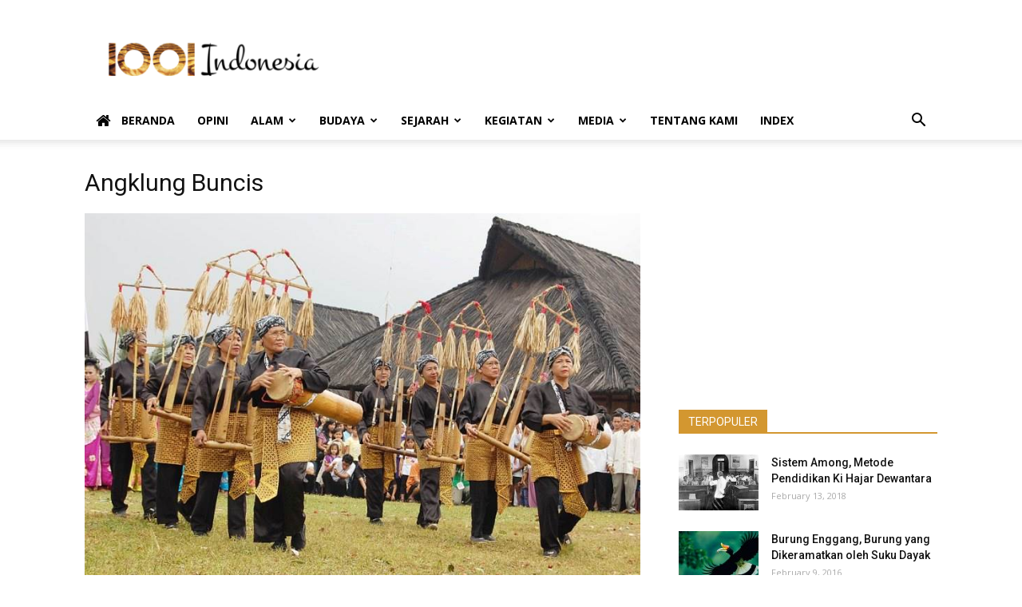

--- FILE ---
content_type: text/html; charset=UTF-8
request_url: https://1001indonesia.net/seni-pertunjukan-angklung-buncis/angklung-buncis/
body_size: 14165
content:
<!doctype html >
<!--[if IE 8]>    <html class="ie8" lang="en"> <![endif]-->
<!--[if IE 9]>    <html class="ie9" lang="en"> <![endif]-->
<!--[if gt IE 8]><!--> <html lang="en-US"> <!--<![endif]-->
<head>
    <title>Angklung Buncis</title>
    <meta charset="UTF-8" />
    <meta name="viewport" content="width=device-width, initial-scale=1.0">
    <link rel="pingback" href="https://1001indonesia.net/xmlrpc.php" />
    <link rel="icon" type="image/png" href="https://1001indonesia.net/wp-content/uploads/2016/01/favicon-1.png">
<!-- This site is optimized with the Yoast SEO plugin v12.3 - https://yoast.com/wordpress/plugins/seo/ -->
<meta name="robots" content="max-snippet:-1, max-image-preview:large, max-video-preview:-1"/>
<link rel="canonical" href="https://1001indonesia.net/seni-pertunjukan-angklung-buncis/angklung-buncis/" />
<meta property="og:locale" content="en_US" />
<meta property="og:type" content="article" />
<meta property="og:title" content="Angklung Buncis" />
<meta property="og:description" content="Kesenian angklung buncis digelar dalam rangkaian upacara seren taun di kaki Gunung Salak, Bogor, tahun 2009. (Foto: Onotrapokenifla/Wikipedia)" />
<meta property="og:url" content="https://1001indonesia.net/seni-pertunjukan-angklung-buncis/angklung-buncis/" />
<meta property="og:site_name" content="1001 Indonesia" />
<meta property="og:image" content="https://1001indonesia.net/asset/2021/03/Angklung-Buncis.jpg" />
<meta property="og:image:secure_url" content="https://1001indonesia.net/asset/2021/03/Angklung-Buncis.jpg" />
<meta property="og:image:width" content="800" />
<meta property="og:image:height" content="532" />
<meta name="twitter:card" content="summary" />
<meta name="twitter:description" content="Kesenian angklung buncis digelar dalam rangkaian upacara seren taun di kaki Gunung Salak, Bogor, tahun 2009. (Foto: Onotrapokenifla/Wikipedia)" />
<meta name="twitter:title" content="Angklung Buncis" />
<meta name="twitter:image" content="https://1001indonesia.net/asset/2021/03/Angklung-Buncis.jpg" />
<script type='application/ld+json' class='yoast-schema-graph yoast-schema-graph--main'>{"@context":"https://schema.org","@graph":[{"@type":"WebSite","@id":"https://1001indonesia.net/#website","url":"https://1001indonesia.net/","name":"1001 Indonesia","potentialAction":{"@type":"SearchAction","target":"https://1001indonesia.net/?s={search_term_string}","query-input":"required name=search_term_string"}},{"@type":"WebPage","@id":"https://1001indonesia.net/seni-pertunjukan-angklung-buncis/angklung-buncis/#webpage","url":"https://1001indonesia.net/seni-pertunjukan-angklung-buncis/angklung-buncis/","inLanguage":"en-US","name":"Angklung Buncis","isPartOf":{"@id":"https://1001indonesia.net/#website"},"datePublished":"2021-03-31T06:07:20+00:00","dateModified":"2021-03-31T06:09:31+00:00"}]}</script>
<!-- / Yoast SEO plugin. -->

<link rel='dns-prefetch' href='//fonts.googleapis.com' />
<link rel='dns-prefetch' href='//s.w.org' />
<link rel="alternate" type="application/rss+xml" title="1001 Indonesia &raquo; Feed" href="https://1001indonesia.net/feed/" />
<link rel="alternate" type="application/rss+xml" title="1001 Indonesia &raquo; Comments Feed" href="https://1001indonesia.net/comments/feed/" />
<link rel="alternate" type="application/rss+xml" title="1001 Indonesia &raquo; Angklung Buncis Comments Feed" href="https://1001indonesia.net/seni-pertunjukan-angklung-buncis/angklung-buncis/feed/" />
		<script type="text/javascript">
			window._wpemojiSettings = {"baseUrl":"https:\/\/s.w.org\/images\/core\/emoji\/12.0.0-1\/72x72\/","ext":".png","svgUrl":"https:\/\/s.w.org\/images\/core\/emoji\/12.0.0-1\/svg\/","svgExt":".svg","source":{"concatemoji":"https:\/\/1001indonesia.net\/wp-includes\/js\/wp-emoji-release.min.js?ver=5.2.23"}};
			!function(e,a,t){var n,r,o,i=a.createElement("canvas"),p=i.getContext&&i.getContext("2d");function s(e,t){var a=String.fromCharCode;p.clearRect(0,0,i.width,i.height),p.fillText(a.apply(this,e),0,0);e=i.toDataURL();return p.clearRect(0,0,i.width,i.height),p.fillText(a.apply(this,t),0,0),e===i.toDataURL()}function c(e){var t=a.createElement("script");t.src=e,t.defer=t.type="text/javascript",a.getElementsByTagName("head")[0].appendChild(t)}for(o=Array("flag","emoji"),t.supports={everything:!0,everythingExceptFlag:!0},r=0;r<o.length;r++)t.supports[o[r]]=function(e){if(!p||!p.fillText)return!1;switch(p.textBaseline="top",p.font="600 32px Arial",e){case"flag":return s([55356,56826,55356,56819],[55356,56826,8203,55356,56819])?!1:!s([55356,57332,56128,56423,56128,56418,56128,56421,56128,56430,56128,56423,56128,56447],[55356,57332,8203,56128,56423,8203,56128,56418,8203,56128,56421,8203,56128,56430,8203,56128,56423,8203,56128,56447]);case"emoji":return!s([55357,56424,55356,57342,8205,55358,56605,8205,55357,56424,55356,57340],[55357,56424,55356,57342,8203,55358,56605,8203,55357,56424,55356,57340])}return!1}(o[r]),t.supports.everything=t.supports.everything&&t.supports[o[r]],"flag"!==o[r]&&(t.supports.everythingExceptFlag=t.supports.everythingExceptFlag&&t.supports[o[r]]);t.supports.everythingExceptFlag=t.supports.everythingExceptFlag&&!t.supports.flag,t.DOMReady=!1,t.readyCallback=function(){t.DOMReady=!0},t.supports.everything||(n=function(){t.readyCallback()},a.addEventListener?(a.addEventListener("DOMContentLoaded",n,!1),e.addEventListener("load",n,!1)):(e.attachEvent("onload",n),a.attachEvent("onreadystatechange",function(){"complete"===a.readyState&&t.readyCallback()})),(n=t.source||{}).concatemoji?c(n.concatemoji):n.wpemoji&&n.twemoji&&(c(n.twemoji),c(n.wpemoji)))}(window,document,window._wpemojiSettings);
		</script>
		<style type="text/css">
img.wp-smiley,
img.emoji {
	display: inline !important;
	border: none !important;
	box-shadow: none !important;
	height: 1em !important;
	width: 1em !important;
	margin: 0 .07em !important;
	vertical-align: -0.1em !important;
	background: none !important;
	padding: 0 !important;
}
</style>
	<link rel='stylesheet' id='wp-block-library-css'  href='https://1001indonesia.net/wp-includes/css/dist/block-library/style.min.css?ver=5.2.23' type='text/css' media='all' />
<link rel='stylesheet' id='font-awesome-four-css'  href='https://1001indonesia.net/wp-content/plugins/font-awesome-4-menus/css/font-awesome.min.css?ver=4.7.0' type='text/css' media='all' />
<link rel='stylesheet' id='google-fonts-style-css'  href='https://fonts.googleapis.com/css?family=Open+Sans%3A300italic%2C400%2C400italic%2C600%2C600italic%2C700%7CRoboto%3A300%2C400%2C400italic%2C500%2C500italic%2C700%2C900&#038;ver=8.8.2' type='text/css' media='all' />
<link rel='stylesheet' id='js_composer_custom_css-css'  href='//1001indonesia.net/asset/js_composer/custom.css?ver=4.11.2' type='text/css' media='all' />
<link rel='stylesheet' id='js_composer_front-css'  href='https://1001indonesia.net/wp-content/plugins/js_composer/assets/css/js_composer.min.css?ver=4.11.2' type='text/css' media='all' />
<link rel='stylesheet' id='td-theme-css'  href='https://1001indonesia.net/wp-content/themes/Newspaper/style.css?ver=8.8.2' type='text/css' media='all' />
<script type='text/javascript' src='https://1001indonesia.net/wp-includes/js/jquery/jquery.js?ver=1.12.4-wp'></script>
<script type='text/javascript' src='https://1001indonesia.net/wp-includes/js/jquery/jquery-migrate.min.js?ver=1.4.1'></script>
<link rel='https://api.w.org/' href='https://1001indonesia.net/wp-json/' />
<link rel="EditURI" type="application/rsd+xml" title="RSD" href="https://1001indonesia.net/xmlrpc.php?rsd" />
<link rel="wlwmanifest" type="application/wlwmanifest+xml" href="https://1001indonesia.net/wp-includes/wlwmanifest.xml" /> 
<meta name="generator" content="WordPress 5.2.23" />
<link rel='shortlink' href='https://1001indonesia.net/?p=12199' />
<link rel="alternate" type="application/json+oembed" href="https://1001indonesia.net/wp-json/oembed/1.0/embed?url=https%3A%2F%2F1001indonesia.net%2Fseni-pertunjukan-angklung-buncis%2Fangklung-buncis%2F" />
<link rel="alternate" type="text/xml+oembed" href="https://1001indonesia.net/wp-json/oembed/1.0/embed?url=https%3A%2F%2F1001indonesia.net%2Fseni-pertunjukan-angklung-buncis%2Fangklung-buncis%2F&#038;format=xml" />
<!--[if lt IE 9]><script src="https://cdnjs.cloudflare.com/ajax/libs/html5shiv/3.7.3/html5shiv.js"></script><![endif]-->
    <meta name="generator" content="Powered by Visual Composer - drag and drop page builder for WordPress."/>
<!--[if lte IE 9]><link rel="stylesheet" type="text/css" href="https://1001indonesia.net/wp-content/plugins/js_composer/assets/css/vc_lte_ie9.min.css" media="screen"><![endif]--><!--[if IE  8]><link rel="stylesheet" type="text/css" href="https://1001indonesia.net/wp-content/plugins/js_composer/assets/css/vc-ie8.min.css" media="screen"><![endif]-->
<!-- JS generated by theme -->

<script>
    
    

	    var tdBlocksArray = []; //here we store all the items for the current page

	    //td_block class - each ajax block uses a object of this class for requests
	    function tdBlock() {
		    this.id = '';
		    this.block_type = 1; //block type id (1-234 etc)
		    this.atts = '';
		    this.td_column_number = '';
		    this.td_current_page = 1; //
		    this.post_count = 0; //from wp
		    this.found_posts = 0; //from wp
		    this.max_num_pages = 0; //from wp
		    this.td_filter_value = ''; //current live filter value
		    this.is_ajax_running = false;
		    this.td_user_action = ''; // load more or infinite loader (used by the animation)
		    this.header_color = '';
		    this.ajax_pagination_infinite_stop = ''; //show load more at page x
	    }


        // td_js_generator - mini detector
        (function(){
            var htmlTag = document.getElementsByTagName("html")[0];

	        if ( navigator.userAgent.indexOf("MSIE 10.0") > -1 ) {
                htmlTag.className += ' ie10';
            }

            if ( !!navigator.userAgent.match(/Trident.*rv\:11\./) ) {
                htmlTag.className += ' ie11';
            }

	        if ( navigator.userAgent.indexOf("Edge") > -1 ) {
                htmlTag.className += ' ieEdge';
            }

            if ( /(iPad|iPhone|iPod)/g.test(navigator.userAgent) ) {
                htmlTag.className += ' td-md-is-ios';
            }

            var user_agent = navigator.userAgent.toLowerCase();
            if ( user_agent.indexOf("android") > -1 ) {
                htmlTag.className += ' td-md-is-android';
            }

            if ( -1 !== navigator.userAgent.indexOf('Mac OS X')  ) {
                htmlTag.className += ' td-md-is-os-x';
            }

            if ( /chrom(e|ium)/.test(navigator.userAgent.toLowerCase()) ) {
               htmlTag.className += ' td-md-is-chrome';
            }

            if ( -1 !== navigator.userAgent.indexOf('Firefox') ) {
                htmlTag.className += ' td-md-is-firefox';
            }

            if ( -1 !== navigator.userAgent.indexOf('Safari') && -1 === navigator.userAgent.indexOf('Chrome') ) {
                htmlTag.className += ' td-md-is-safari';
            }

            if( -1 !== navigator.userAgent.indexOf('IEMobile') ){
                htmlTag.className += ' td-md-is-iemobile';
            }

        })();




        var tdLocalCache = {};

        ( function () {
            "use strict";

            tdLocalCache = {
                data: {},
                remove: function (resource_id) {
                    delete tdLocalCache.data[resource_id];
                },
                exist: function (resource_id) {
                    return tdLocalCache.data.hasOwnProperty(resource_id) && tdLocalCache.data[resource_id] !== null;
                },
                get: function (resource_id) {
                    return tdLocalCache.data[resource_id];
                },
                set: function (resource_id, cachedData) {
                    tdLocalCache.remove(resource_id);
                    tdLocalCache.data[resource_id] = cachedData;
                }
            };
        })();

    
    
var td_viewport_interval_list=[{"limitBottom":767,"sidebarWidth":228},{"limitBottom":1018,"sidebarWidth":300},{"limitBottom":1140,"sidebarWidth":324}];
var td_animation_stack_effect="type0";
var tds_animation_stack=true;
var td_animation_stack_specific_selectors=".entry-thumb, img";
var td_animation_stack_general_selectors=".td-animation-stack img, .td-animation-stack .entry-thumb, .post img";
var td_ajax_url="https:\/\/1001indonesia.net\/wp-admin\/admin-ajax.php?td_theme_name=Newspaper&v=8.8.2";
var td_get_template_directory_uri="https:\/\/1001indonesia.net\/wp-content\/themes\/Newspaper";
var tds_snap_menu="smart_snap_always";
var tds_logo_on_sticky="show_header_logo";
var tds_header_style="";
var td_please_wait="Please wait...";
var td_email_user_pass_incorrect="User or password incorrect!";
var td_email_user_incorrect="Email or username incorrect!";
var td_email_incorrect="Email incorrect!";
var tds_more_articles_on_post_enable="";
var tds_more_articles_on_post_time_to_wait="";
var tds_more_articles_on_post_pages_distance_from_top=0;
var tds_theme_color_site_wide="#d39730";
var tds_smart_sidebar="enabled";
var tdThemeName="Newspaper";
var td_magnific_popup_translation_tPrev="Previous (Left arrow key)";
var td_magnific_popup_translation_tNext="Next (Right arrow key)";
var td_magnific_popup_translation_tCounter="%curr% of %total%";
var td_magnific_popup_translation_ajax_tError="The content from %url% could not be loaded.";
var td_magnific_popup_translation_image_tError="The image #%curr% could not be loaded.";
var tdDateNamesI18n={"month_names":["January","February","March","April","May","June","July","August","September","October","November","December"],"month_names_short":["Jan","Feb","Mar","Apr","May","Jun","Jul","Aug","Sep","Oct","Nov","Dec"],"day_names":["Sunday","Monday","Tuesday","Wednesday","Thursday","Friday","Saturday"],"day_names_short":["Sun","Mon","Tue","Wed","Thu","Fri","Sat"]};
var td_ad_background_click_link="";
var td_ad_background_click_target="";
</script>

<script>
  (function(i,s,o,g,r,a,m){i['GoogleAnalyticsObject']=r;i[r]=i[r]||function(){
  (i[r].q=i[r].q||[]).push(arguments)},i[r].l=1*new Date();a=s.createElement(o),
  m=s.getElementsByTagName(o)[0];a.async=1;a.src=g;m.parentNode.insertBefore(a,m)
  })(window,document,'script','//www.google-analytics.com/analytics.js','ga');

  ga('create', 'UA-72034638-1', 'auto');
  ga('send', 'pageview');

</script><noscript><style type="text/css"> .wpb_animate_when_almost_visible { opacity: 1; }</style></noscript></head>

<body data-rsssl=1 class="attachment attachment-template-default single single-attachment postid-12199 attachmentid-12199 attachment-jpeg angklung-buncis global-block-template-1 wpb-js-composer js-comp-ver-4.11.2 vc_responsive td-animation-stack-type0 td-full-layout" itemscope="itemscope" itemtype="https://schema.org/WebPage">

        <div class="td-scroll-up"><i class="td-icon-menu-up"></i></div>
    
    <div class="td-menu-background"></div>
<div id="td-mobile-nav">
    <div class="td-mobile-container">
        <!-- mobile menu top section -->
        <div class="td-menu-socials-wrap">
            <!-- socials -->
            <div class="td-menu-socials">
                
        <span class="td-social-icon-wrap">
            <a target="_blank" href="https://www.facebook.com/1001-Indonesia-195361300814193/?ref=hl" title="Facebook">
                <i class="td-icon-font td-icon-facebook"></i>
            </a>
        </span>
        <span class="td-social-icon-wrap">
            <a target="_blank" href="https://instagram.com/1001indonesia" title="Instagram">
                <i class="td-icon-font td-icon-instagram"></i>
            </a>
        </span>
        <span class="td-social-icon-wrap">
            <a target="_blank" href="https://www.pinterest.com/seribusatu/" title="Pinterest">
                <i class="td-icon-font td-icon-pinterest"></i>
            </a>
        </span>
        <span class="td-social-icon-wrap">
            <a target="_blank" href="https://twitter.com/1001indonesia1" title="Twitter">
                <i class="td-icon-font td-icon-twitter"></i>
            </a>
        </span>
        <span class="td-social-icon-wrap">
            <a target="_blank" href="#" title="Youtube">
                <i class="td-icon-font td-icon-youtube"></i>
            </a>
        </span>            </div>
            <!-- close button -->
            <div class="td-mobile-close">
                <a href="#"><i class="td-icon-close-mobile"></i></a>
            </div>
        </div>

        <!-- login section -->
        
        <!-- menu section -->
        <div class="td-mobile-content">
            <div class="menu-1001-indonesia-main-menu-container"><ul id="menu-1001-indonesia-main-menu" class="td-mobile-main-menu"><li id="menu-item-91" class="menu-item menu-item-type-post_type menu-item-object-page menu-item-home menu-item-first menu-item-91"><a href="https://1001indonesia.net/"><i class="fa fa-home"></i><span class="fontawesome-text"> Beranda</span></a></li>
<li id="menu-item-695" class="menu-item menu-item-type-taxonomy menu-item-object-category menu-item-695"><a href="https://1001indonesia.net/category/opini/">Opini</a></li>
<li id="menu-item-11" class="menu-item menu-item-type-taxonomy menu-item-object-category menu-item-has-children menu-item-11"><a href="https://1001indonesia.net/category/alam-indonesia/">Alam<i class="td-icon-menu-right td-element-after"></i></a>
<ul class="sub-menu">
	<li id="menu-item-15" class="menu-item menu-item-type-taxonomy menu-item-object-category menu-item-15"><a href="https://1001indonesia.net/category/alam-indonesia/lingkungan/">Lingkungan</a></li>
	<li id="menu-item-13" class="menu-item menu-item-type-taxonomy menu-item-object-category menu-item-13"><a href="https://1001indonesia.net/category/alam-indonesia/flora/">Flora</a></li>
	<li id="menu-item-12" class="menu-item menu-item-type-taxonomy menu-item-object-category menu-item-12"><a href="https://1001indonesia.net/category/alam-indonesia/fauna/">Fauna</a></li>
	<li id="menu-item-14" class="menu-item menu-item-type-taxonomy menu-item-object-category menu-item-14"><a href="https://1001indonesia.net/category/alam-indonesia/laut/">Laut</a></li>
</ul>
</li>
<li id="menu-item-16" class="menu-item menu-item-type-taxonomy menu-item-object-category menu-item-has-children menu-item-16"><a href="https://1001indonesia.net/category/budaya-indonesia/">Budaya<i class="td-icon-menu-right td-element-after"></i></a>
<ul class="sub-menu">
	<li id="menu-item-22" class="menu-item menu-item-type-taxonomy menu-item-object-category menu-item-22"><a href="https://1001indonesia.net/category/budaya-indonesia/masyarakat/">Masyarakat</a></li>
	<li id="menu-item-26" class="menu-item menu-item-type-taxonomy menu-item-object-category menu-item-26"><a href="https://1001indonesia.net/category/budaya-indonesia/tradisi/">Tradisi</a></li>
	<li id="menu-item-17" class="menu-item menu-item-type-taxonomy menu-item-object-category menu-item-17"><a href="https://1001indonesia.net/category/budaya-indonesia/religi/">Religi</a></li>
	<li id="menu-item-23" class="menu-item menu-item-type-taxonomy menu-item-object-category menu-item-23"><a href="https://1001indonesia.net/category/budaya-indonesia/politik/">Politik</a></li>
	<li id="menu-item-20" class="menu-item menu-item-type-taxonomy menu-item-object-category menu-item-20"><a href="https://1001indonesia.net/category/budaya-indonesia/ekonomi/">Ekonomi</a></li>
	<li id="menu-item-25" class="menu-item menu-item-type-taxonomy menu-item-object-category menu-item-25"><a href="https://1001indonesia.net/category/budaya-indonesia/seni-indonesia/">Seni</a></li>
	<li id="menu-item-24" class="menu-item menu-item-type-taxonomy menu-item-object-category menu-item-24"><a href="https://1001indonesia.net/category/budaya-indonesia/sastra/">Sastra</a></li>
	<li id="menu-item-19" class="menu-item menu-item-type-taxonomy menu-item-object-category menu-item-19"><a href="https://1001indonesia.net/category/budaya-indonesia/bahasa/">Bahasa</a></li>
	<li id="menu-item-18" class="menu-item menu-item-type-taxonomy menu-item-object-category menu-item-18"><a href="https://1001indonesia.net/category/budaya-indonesia/arsitektur/">Arsitektur</a></li>
	<li id="menu-item-21" class="menu-item menu-item-type-taxonomy menu-item-object-category menu-item-21"><a href="https://1001indonesia.net/category/budaya-indonesia/kuliner/">Kuliner</a></li>
</ul>
</li>
<li id="menu-item-28" class="menu-item menu-item-type-taxonomy menu-item-object-category menu-item-has-children menu-item-28"><a href="https://1001indonesia.net/category/sejarah-indonesia/">Sejarah<i class="td-icon-menu-right td-element-after"></i></a>
<ul class="sub-menu">
	<li id="menu-item-30" class="menu-item menu-item-type-taxonomy menu-item-object-category menu-item-30"><a href="https://1001indonesia.net/category/sejarah-indonesia/nusantara/">Nusantara</a></li>
	<li id="menu-item-29" class="menu-item menu-item-type-taxonomy menu-item-object-category menu-item-29"><a href="https://1001indonesia.net/category/sejarah-indonesia/indonesia-modern/">Indonesia Modern</a></li>
	<li id="menu-item-31" class="menu-item menu-item-type-taxonomy menu-item-object-category menu-item-31"><a href="https://1001indonesia.net/category/sejarah-indonesia/tokoh-indonesia/">Tokoh</a></li>
</ul>
</li>
<li id="menu-item-27" class="menu-item menu-item-type-taxonomy menu-item-object-category menu-item-has-children menu-item-27"><a href="https://1001indonesia.net/category/kegiatan/">Kegiatan<i class="td-icon-menu-right td-element-after"></i></a>
<ul class="sub-menu">
	<li id="menu-item-718" class="menu-item menu-item-type-taxonomy menu-item-object-category menu-item-718"><a href="https://1001indonesia.net/category/kegiatan/publikasi/">Publikasi</a></li>
	<li id="menu-item-1761" class="menu-item menu-item-type-taxonomy menu-item-object-category menu-item-1761"><a href="https://1001indonesia.net/category/kegiatan/diskusi-kegiatan/">Diskusi</a></li>
	<li id="menu-item-1762" class="menu-item menu-item-type-taxonomy menu-item-object-category menu-item-1762"><a href="https://1001indonesia.net/category/kegiatan/resensi/">Resensi</a></li>
</ul>
</li>
<li id="menu-item-4518" class="menu-item menu-item-type-taxonomy menu-item-object-category menu-item-has-children menu-item-4518"><a href="https://1001indonesia.net/category/media/">Media<i class="td-icon-menu-right td-element-after"></i></a>
<ul class="sub-menu">
	<li id="menu-item-4519" class="menu-item menu-item-type-taxonomy menu-item-object-category menu-item-4519"><a href="https://1001indonesia.net/category/media/infografis/">Infografis</a></li>
	<li id="menu-item-4520" class="menu-item menu-item-type-taxonomy menu-item-object-category menu-item-4520"><a href="https://1001indonesia.net/category/media/kartun/">Kartun</a></li>
	<li id="menu-item-4521" class="menu-item menu-item-type-taxonomy menu-item-object-category menu-item-4521"><a href="https://1001indonesia.net/category/media/video-media/">Video</a></li>
</ul>
</li>
<li id="menu-item-696" class="menu-item menu-item-type-post_type menu-item-object-page menu-item-696"><a href="https://1001indonesia.net/tentang-kami/">Tentang Kami</a></li>
<li id="menu-item-175" class="menu-item menu-item-type-post_type menu-item-object-page menu-item-175"><a href="https://1001indonesia.net/index/">Index</a></li>
</ul></div>        </div>
    </div>

    <!-- register/login section -->
    </div>    <div class="td-search-background"></div>
<div class="td-search-wrap-mob">
	<div class="td-drop-down-search" aria-labelledby="td-header-search-button">
		<form method="get" class="td-search-form" action="https://1001indonesia.net/">
			<!-- close button -->
			<div class="td-search-close">
				<a href="#"><i class="td-icon-close-mobile"></i></a>
			</div>
			<div role="search" class="td-search-input">
				<span>Search</span>
				<input id="td-header-search-mob" type="text" value="" name="s" autocomplete="off" />
			</div>
		</form>
		<div id="td-aj-search-mob"></div>
	</div>
</div>    
    
    <div id="td-outer-wrap" class="td-theme-wrap">
    
        <!--
Header style 1
-->


<div class="td-header-wrap td-header-style-1 ">
    
    <div class="td-header-top-menu-full td-container-wrap ">
        <div class="td-container td-header-row td-header-top-menu">
            <!-- LOGIN MODAL -->
        </div>
    </div>

    <div class="td-banner-wrap-full td-logo-wrap-full td-container-wrap ">
        <div class="td-container td-header-row td-header-header">
            <div class="td-header-sp-logo">
                        <a class="td-main-logo" href="https://1001indonesia.net/">
            <img class="td-retina-data" data-retina="https://1001indonesia.net/wp-content/uploads/2016/01/logo-header-retina-1001indonesia-new-300x99.png" src="https://1001indonesia.net/wp-content/uploads/2016/01/logo-header-new-1001indonesia4-300x83.png" alt=""/>
            <span class="td-visual-hidden">1001 Indonesia</span>
        </a>
                </div>
                            <div class="td-header-sp-recs">
                    <div class="td-header-rec-wrap">
    
 <!-- A generated by theme --> 

<script async src="//pagead2.googlesyndication.com/pagead/js/adsbygoogle.js"></script><div class="td-g-rec td-g-rec-id-header td_uid_1_696bf141e53de_rand td_block_template_1 ">
<script type="text/javascript">
var td_screen_width = window.innerWidth;

                    if ( td_screen_width >= 1140 ) {
                        /* large monitors */
                        document.write('<ins class="adsbygoogle" style="display:inline-block;width:728px;height:90px" data-ad-client="ca-pub-6390753198470059" data-ad-slot="1028247812"></ins>');
                        (adsbygoogle = window.adsbygoogle || []).push({});
                    }
            
	                    if ( td_screen_width >= 1019  && td_screen_width < 1140 ) {
	                        /* landscape tablets */
                        document.write('<ins class="adsbygoogle" style="display:inline-block;width:468px;height:60px" data-ad-client="ca-pub-6390753198470059" data-ad-slot="1028247812"></ins>');
	                        (adsbygoogle = window.adsbygoogle || []).push({});
	                    }
	                
                    if ( td_screen_width >= 768  && td_screen_width < 1019 ) {
                        /* portrait tablets */
                        document.write('<ins class="adsbygoogle" style="display:inline-block;width:468px;height:60px" data-ad-client="ca-pub-6390753198470059" data-ad-slot="1028247812"></ins>');
                        (adsbygoogle = window.adsbygoogle || []).push({});
                    }
                
                    if ( td_screen_width < 768 ) {
                        /* Phones */
                        document.write('<ins class="adsbygoogle" style="display:inline-block;width:320px;height:50px" data-ad-client="ca-pub-6390753198470059" data-ad-slot="1028247812"></ins>');
                        (adsbygoogle = window.adsbygoogle || []).push({});
                    }
                </script>
</div>

 <!-- end A --> 


</div>                </div>
                    </div>
    </div>

    <div class="td-header-menu-wrap-full td-container-wrap ">
        
        <div class="td-header-menu-wrap td-header-gradient ">
            <div class="td-container td-header-row td-header-main-menu">
                <div id="td-header-menu" role="navigation">
    <div id="td-top-mobile-toggle"><a href="#"><i class="td-icon-font td-icon-mobile"></i></a></div>
    <div class="td-main-menu-logo td-logo-in-header">
        		<a class="td-mobile-logo td-sticky-header" href="https://1001indonesia.net/">
			<img class="td-retina-data" data-retina="https://1001indonesia.net/wp-content/uploads/2016/01/logo-mobile-retina-1001indonesia-new-300x90.png" src="https://1001indonesia.net/wp-content/uploads/2016/01/logo-mobile-1001indonesia-new.png" alt=""/>
		</a>
			<a class="td-header-logo td-sticky-header" href="https://1001indonesia.net/">
			<img class="td-retina-data" data-retina="https://1001indonesia.net/wp-content/uploads/2016/01/logo-header-retina-1001indonesia-new-300x99.png" src="https://1001indonesia.net/wp-content/uploads/2016/01/logo-header-new-1001indonesia4-300x83.png" alt=""/>
		</a>
	    </div>
    <div class="menu-1001-indonesia-main-menu-container"><ul id="menu-1001-indonesia-main-menu-1" class="sf-menu"><li class="menu-item menu-item-type-post_type menu-item-object-page menu-item-home menu-item-first td-menu-item td-normal-menu menu-item-91"><a href="https://1001indonesia.net/"><i class="fa fa-home"></i><span class="fontawesome-text"> Beranda</span></a></li>
<li class="menu-item menu-item-type-taxonomy menu-item-object-category td-menu-item td-normal-menu menu-item-695"><a href="https://1001indonesia.net/category/opini/">Opini</a></li>
<li class="menu-item menu-item-type-taxonomy menu-item-object-category menu-item-has-children td-menu-item td-normal-menu menu-item-11"><a href="https://1001indonesia.net/category/alam-indonesia/">Alam</a>
<ul class="sub-menu">
	<li class="menu-item menu-item-type-taxonomy menu-item-object-category td-menu-item td-normal-menu menu-item-15"><a href="https://1001indonesia.net/category/alam-indonesia/lingkungan/">Lingkungan</a></li>
	<li class="menu-item menu-item-type-taxonomy menu-item-object-category td-menu-item td-normal-menu menu-item-13"><a href="https://1001indonesia.net/category/alam-indonesia/flora/">Flora</a></li>
	<li class="menu-item menu-item-type-taxonomy menu-item-object-category td-menu-item td-normal-menu menu-item-12"><a href="https://1001indonesia.net/category/alam-indonesia/fauna/">Fauna</a></li>
	<li class="menu-item menu-item-type-taxonomy menu-item-object-category td-menu-item td-normal-menu menu-item-14"><a href="https://1001indonesia.net/category/alam-indonesia/laut/">Laut</a></li>
</ul>
</li>
<li class="menu-item menu-item-type-taxonomy menu-item-object-category menu-item-has-children td-menu-item td-normal-menu menu-item-16"><a href="https://1001indonesia.net/category/budaya-indonesia/">Budaya</a>
<ul class="sub-menu">
	<li class="menu-item menu-item-type-taxonomy menu-item-object-category td-menu-item td-normal-menu menu-item-22"><a href="https://1001indonesia.net/category/budaya-indonesia/masyarakat/">Masyarakat</a></li>
	<li class="menu-item menu-item-type-taxonomy menu-item-object-category td-menu-item td-normal-menu menu-item-26"><a href="https://1001indonesia.net/category/budaya-indonesia/tradisi/">Tradisi</a></li>
	<li class="menu-item menu-item-type-taxonomy menu-item-object-category td-menu-item td-normal-menu menu-item-17"><a href="https://1001indonesia.net/category/budaya-indonesia/religi/">Religi</a></li>
	<li class="menu-item menu-item-type-taxonomy menu-item-object-category td-menu-item td-normal-menu menu-item-23"><a href="https://1001indonesia.net/category/budaya-indonesia/politik/">Politik</a></li>
	<li class="menu-item menu-item-type-taxonomy menu-item-object-category td-menu-item td-normal-menu menu-item-20"><a href="https://1001indonesia.net/category/budaya-indonesia/ekonomi/">Ekonomi</a></li>
	<li class="menu-item menu-item-type-taxonomy menu-item-object-category td-menu-item td-normal-menu menu-item-25"><a href="https://1001indonesia.net/category/budaya-indonesia/seni-indonesia/">Seni</a></li>
	<li class="menu-item menu-item-type-taxonomy menu-item-object-category td-menu-item td-normal-menu menu-item-24"><a href="https://1001indonesia.net/category/budaya-indonesia/sastra/">Sastra</a></li>
	<li class="menu-item menu-item-type-taxonomy menu-item-object-category td-menu-item td-normal-menu menu-item-19"><a href="https://1001indonesia.net/category/budaya-indonesia/bahasa/">Bahasa</a></li>
	<li class="menu-item menu-item-type-taxonomy menu-item-object-category td-menu-item td-normal-menu menu-item-18"><a href="https://1001indonesia.net/category/budaya-indonesia/arsitektur/">Arsitektur</a></li>
	<li class="menu-item menu-item-type-taxonomy menu-item-object-category td-menu-item td-normal-menu menu-item-21"><a href="https://1001indonesia.net/category/budaya-indonesia/kuliner/">Kuliner</a></li>
</ul>
</li>
<li class="menu-item menu-item-type-taxonomy menu-item-object-category menu-item-has-children td-menu-item td-normal-menu menu-item-28"><a href="https://1001indonesia.net/category/sejarah-indonesia/">Sejarah</a>
<ul class="sub-menu">
	<li class="menu-item menu-item-type-taxonomy menu-item-object-category td-menu-item td-normal-menu menu-item-30"><a href="https://1001indonesia.net/category/sejarah-indonesia/nusantara/">Nusantara</a></li>
	<li class="menu-item menu-item-type-taxonomy menu-item-object-category td-menu-item td-normal-menu menu-item-29"><a href="https://1001indonesia.net/category/sejarah-indonesia/indonesia-modern/">Indonesia Modern</a></li>
	<li class="menu-item menu-item-type-taxonomy menu-item-object-category td-menu-item td-normal-menu menu-item-31"><a href="https://1001indonesia.net/category/sejarah-indonesia/tokoh-indonesia/">Tokoh</a></li>
</ul>
</li>
<li class="menu-item menu-item-type-taxonomy menu-item-object-category menu-item-has-children td-menu-item td-normal-menu menu-item-27"><a href="https://1001indonesia.net/category/kegiatan/">Kegiatan</a>
<ul class="sub-menu">
	<li class="menu-item menu-item-type-taxonomy menu-item-object-category td-menu-item td-normal-menu menu-item-718"><a href="https://1001indonesia.net/category/kegiatan/publikasi/">Publikasi</a></li>
	<li class="menu-item menu-item-type-taxonomy menu-item-object-category td-menu-item td-normal-menu menu-item-1761"><a href="https://1001indonesia.net/category/kegiatan/diskusi-kegiatan/">Diskusi</a></li>
	<li class="menu-item menu-item-type-taxonomy menu-item-object-category td-menu-item td-normal-menu menu-item-1762"><a href="https://1001indonesia.net/category/kegiatan/resensi/">Resensi</a></li>
</ul>
</li>
<li class="menu-item menu-item-type-taxonomy menu-item-object-category menu-item-has-children td-menu-item td-normal-menu menu-item-4518"><a href="https://1001indonesia.net/category/media/">Media</a>
<ul class="sub-menu">
	<li class="menu-item menu-item-type-taxonomy menu-item-object-category td-menu-item td-normal-menu menu-item-4519"><a href="https://1001indonesia.net/category/media/infografis/">Infografis</a></li>
	<li class="menu-item menu-item-type-taxonomy menu-item-object-category td-menu-item td-normal-menu menu-item-4520"><a href="https://1001indonesia.net/category/media/kartun/">Kartun</a></li>
	<li class="menu-item menu-item-type-taxonomy menu-item-object-category td-menu-item td-normal-menu menu-item-4521"><a href="https://1001indonesia.net/category/media/video-media/">Video</a></li>
</ul>
</li>
<li class="menu-item menu-item-type-post_type menu-item-object-page td-menu-item td-normal-menu menu-item-696"><a href="https://1001indonesia.net/tentang-kami/">Tentang Kami</a></li>
<li class="menu-item menu-item-type-post_type menu-item-object-page td-menu-item td-normal-menu menu-item-175"><a href="https://1001indonesia.net/index/">Index</a></li>
</ul></div></div>


    <div class="header-search-wrap">
        <div class="td-search-btns-wrap">
            <a id="td-header-search-button" href="#" role="button" class="dropdown-toggle " data-toggle="dropdown"><i class="td-icon-search"></i></a>
            <a id="td-header-search-button-mob" href="#" role="button" class="dropdown-toggle " data-toggle="dropdown"><i class="td-icon-search"></i></a>
        </div>

        <div class="td-drop-down-search" aria-labelledby="td-header-search-button">
            <form method="get" class="td-search-form" action="https://1001indonesia.net/">
                <div role="search" class="td-head-form-search-wrap">
                    <input id="td-header-search" type="text" value="" name="s" autocomplete="off" /><input class="wpb_button wpb_btn-inverse btn" type="submit" id="td-header-search-top" value="Search" />
                </div>
            </form>
            <div id="td-aj-search"></div>
        </div>
    </div>
            </div>
        </div>
    </div>

</div>
<div class="td-main-content-wrap td-container-wrap">
    <div class="td-container ">
        <div class="td-crumb-container">
                    </div>
        <div class="td-pb-row">
                                <div class="td-pb-span8 td-main-content">
                        <div class="td-ss-main-content">
                                                            <h1 class="entry-title td-page-title">
                                <span>Angklung Buncis</span>
                                </h1>            <a href="https://1001indonesia.net/asset/2021/03/Angklung-Buncis.jpg" title="Angklung Buncis" rel="attachment"><img class="td-attachment-page-image" src="https://1001indonesia.net/asset/2021/03/Angklung-Buncis.jpg" alt="Angklung Buncis" /></a>

            <div class="td-attachment-page-content">
                            </div>
                                        <div class="td-attachment-prev"></div>
                            <div class="td-attachment-next"></div>
                        </div>
                    </div>
                    <div class="td-pb-span4 td-main-sidebar">
                        <div class="td-ss-main-sidebar">
                            
 <!-- A generated by theme --> 

<script async src="//pagead2.googlesyndication.com/pagead/js/adsbygoogle.js"></script><div class="td-g-rec td-g-rec-id-sidebar td_uid_2_696bf141eebcb_rand td_block_template_1 ">
<script type="text/javascript">
var td_screen_width = window.innerWidth;

                    if ( td_screen_width >= 1140 ) {
                        /* large monitors */
                        document.write('<ins class="adsbygoogle" style="display:inline-block;width:300px;height:250px" data-ad-client="ca-pub-6390753198470059" data-ad-slot="6531855937"></ins>');
                        (adsbygoogle = window.adsbygoogle || []).push({});
                    }
            
	                    if ( td_screen_width >= 1019  && td_screen_width < 1140 ) {
	                        /* landscape tablets */
                        document.write('<ins class="adsbygoogle" style="display:inline-block;width:300px;height:250px" data-ad-client="ca-pub-6390753198470059" data-ad-slot="6531855937"></ins>');
	                        (adsbygoogle = window.adsbygoogle || []).push({});
	                    }
	                
                    if ( td_screen_width >= 768  && td_screen_width < 1019 ) {
                        /* portrait tablets */
                        document.write('<ins class="adsbygoogle" style="display:inline-block;width:200px;height:200px" data-ad-client="ca-pub-6390753198470059" data-ad-slot="6531855937"></ins>');
                        (adsbygoogle = window.adsbygoogle || []).push({});
                    }
                
                    if ( td_screen_width < 768 ) {
                        /* Phones */
                        document.write('<ins class="adsbygoogle" style="display:inline-block;width:300px;height:250px" data-ad-client="ca-pub-6390753198470059" data-ad-slot="6531855937"></ins>');
                        (adsbygoogle = window.adsbygoogle || []).push({});
                    }
                </script>
</div>

 <!-- end A --> 

<div class="td_block_wrap td_block_7 td_block_widget td_uid_3_696bf141ef0ea_rand td_with_ajax_pagination td-pb-border-top td_block_template_1 td-column-1 td_block_padding"  data-td-block-uid="td_uid_3_696bf141ef0ea" ><script>var block_td_uid_3_696bf141ef0ea = new tdBlock();
block_td_uid_3_696bf141ef0ea.id = "td_uid_3_696bf141ef0ea";
block_td_uid_3_696bf141ef0ea.atts = '{"custom_title":"TERPOPULER","custom_url":"","header_text_color":"#","header_color":"#","post_ids":"","category_id":"","category_ids":"","tag_slug":"","autors_id":"","installed_post_types":"","sort":"popular","limit":"4","offset":"","td_ajax_filter_type":"","td_ajax_filter_ids":"","td_filter_default_txt":"All","td_ajax_preloading":"","ajax_pagination":"next_prev","ajax_pagination_infinite_stop":"","class":"td_block_widget td_uid_3_696bf141ef0ea_rand","separator":"","block_template_id":"","m6_tl":"","el_class":"","f_header_font_header":"","f_header_font_title":"Block header","f_header_font_settings":"","f_header_font_family":"","f_header_font_size":"","f_header_font_line_height":"","f_header_font_style":"","f_header_font_weight":"","f_header_font_transform":"","f_header_font_spacing":"","f_header_":"","f_ajax_font_title":"Ajax categories","f_ajax_font_settings":"","f_ajax_font_family":"","f_ajax_font_size":"","f_ajax_font_line_height":"","f_ajax_font_style":"","f_ajax_font_weight":"","f_ajax_font_transform":"","f_ajax_font_spacing":"","f_ajax_":"","f_more_font_title":"Load more button","f_more_font_settings":"","f_more_font_family":"","f_more_font_size":"","f_more_font_line_height":"","f_more_font_style":"","f_more_font_weight":"","f_more_font_transform":"","f_more_font_spacing":"","f_more_":"","m6f_title_font_header":"","m6f_title_font_title":"Article title","m6f_title_font_settings":"","m6f_title_font_family":"","m6f_title_font_size":"","m6f_title_font_line_height":"","m6f_title_font_style":"","m6f_title_font_weight":"","m6f_title_font_transform":"","m6f_title_font_spacing":"","m6f_title_":"","m6f_cat_font_title":"Article category tag","m6f_cat_font_settings":"","m6f_cat_font_family":"","m6f_cat_font_size":"","m6f_cat_font_line_height":"","m6f_cat_font_style":"","m6f_cat_font_weight":"","m6f_cat_font_transform":"","m6f_cat_font_spacing":"","m6f_cat_":"","m6f_meta_font_title":"Article meta info","m6f_meta_font_settings":"","m6f_meta_font_family":"","m6f_meta_font_size":"","m6f_meta_font_line_height":"","m6f_meta_font_style":"","m6f_meta_font_weight":"","m6f_meta_font_transform":"","m6f_meta_font_spacing":"","m6f_meta_":"","css":"","tdc_css":"","td_column_number":1,"color_preset":"","border_top":"","tdc_css_class":"td_uid_3_696bf141ef0ea_rand","tdc_css_class_style":"td_uid_3_696bf141ef0ea_rand_style"}';
block_td_uid_3_696bf141ef0ea.td_column_number = "1";
block_td_uid_3_696bf141ef0ea.block_type = "td_block_7";
block_td_uid_3_696bf141ef0ea.post_count = "4";
block_td_uid_3_696bf141ef0ea.found_posts = "1462";
block_td_uid_3_696bf141ef0ea.header_color = "#";
block_td_uid_3_696bf141ef0ea.ajax_pagination_infinite_stop = "";
block_td_uid_3_696bf141ef0ea.max_num_pages = "366";
tdBlocksArray.push(block_td_uid_3_696bf141ef0ea);
</script><div class="td-block-title-wrap"><h4 class="block-title td-block-title"><span class="td-pulldown-size">TERPOPULER</span></h4></div><div id=td_uid_3_696bf141ef0ea class="td_block_inner">

	<div class="td-block-span12">

        <div class="td_module_6 td_module_wrap td-animation-stack">

        <div class="td-module-thumb"><a href="https://1001indonesia.net/sistem-among-metode-pendidikan-ki-hajar-dewantara/" rel="bookmark" class="td-image-wrap" title="Sistem Among, Metode Pendidikan Ki Hajar Dewantara"><img width="100" height="70" class="entry-thumb" src="https://1001indonesia.net/asset/2016/05/Perguruan-taman-Siswa-100x70.jpg" srcset="https://1001indonesia.net/asset/2016/05/Perguruan-taman-Siswa-100x70.jpg 100w, https://1001indonesia.net/asset/2016/05/Perguruan-taman-Siswa-150x103.jpg 150w, https://1001indonesia.net/asset/2016/05/Perguruan-taman-Siswa-300x206.jpg 300w, https://1001indonesia.net/asset/2016/05/Perguruan-taman-Siswa-218x150.jpg 218w, https://1001indonesia.net/asset/2016/05/Perguruan-taman-Siswa-696x479.jpg 696w, https://1001indonesia.net/asset/2016/05/Perguruan-taman-Siswa-611x420.jpg 611w, https://1001indonesia.net/asset/2016/05/Perguruan-taman-Siswa.jpg 800w" sizes="(max-width: 100px) 100vw, 100px" alt="Perguruan Taman Siswa menerapkan sistem among dalam kegiatan belajar mengajarnya." title="Sistem Among, Metode Pendidikan Ki Hajar Dewantara"/></a></div>
        <div class="item-details">
            <h3 class="entry-title td-module-title"><a href="https://1001indonesia.net/sistem-among-metode-pendidikan-ki-hajar-dewantara/" rel="bookmark" title="Sistem Among, Metode Pendidikan Ki Hajar Dewantara">Sistem Among, Metode Pendidikan Ki Hajar Dewantara</a></h3>            <div class="td-module-meta-info">
                                                <span class="td-post-date"><time class="entry-date updated td-module-date" datetime="2018-02-13T16:28:08+00:00" >February 13, 2018</time></span>                            </div>
        </div>

        </div>

        
	</div> <!-- ./td-block-span12 -->

	<div class="td-block-span12">

        <div class="td_module_6 td_module_wrap td-animation-stack">

        <div class="td-module-thumb"><a href="https://1001indonesia.net/burung-enggang/" rel="bookmark" class="td-image-wrap" title="Burung Enggang, Burung yang Dikeramatkan oleh Suku Dayak"><img width="100" height="70" class="entry-thumb" src="https://1001indonesia.net/asset/2016/02/burung-enggang-100x70.jpg" srcset="https://1001indonesia.net/asset/2016/02/burung-enggang-100x70.jpg 100w, https://1001indonesia.net/asset/2016/02/burung-enggang-218x150.jpg 218w" sizes="(max-width: 100px) 100vw, 100px" alt="burung enggang" title="Burung Enggang, Burung yang Dikeramatkan oleh Suku Dayak"/></a></div>
        <div class="item-details">
            <h3 class="entry-title td-module-title"><a href="https://1001indonesia.net/burung-enggang/" rel="bookmark" title="Burung Enggang, Burung yang Dikeramatkan oleh Suku Dayak">Burung Enggang, Burung yang Dikeramatkan oleh Suku Dayak</a></h3>            <div class="td-module-meta-info">
                                                <span class="td-post-date"><time class="entry-date updated td-module-date" datetime="2016-02-09T13:52:20+00:00" >February 9, 2016</time></span>                            </div>
        </div>

        </div>

        
	</div> <!-- ./td-block-span12 -->

	<div class="td-block-span12">

        <div class="td_module_6 td_module_wrap td-animation-stack">

        <div class="td-module-thumb"><a href="https://1001indonesia.net/penemuan-spesies-kodok-merah-baru-di-gunung-ciremai/" rel="bookmark" class="td-image-wrap" title="Penemuan Spesies Kodok Merah Baru di Gunung Ciremai"><img width="100" height="70" class="entry-thumb" src="https://1001indonesia.net/asset/2018/08/Katak-Merah-100x70.jpg" srcset="https://1001indonesia.net/asset/2018/08/Katak-Merah-100x70.jpg 100w, https://1001indonesia.net/asset/2018/08/Katak-Merah-218x150.jpg 218w" sizes="(max-width: 100px) 100vw, 100px" alt="Kodok Merah" title="Penemuan Spesies Kodok Merah Baru di Gunung Ciremai"/></a></div>
        <div class="item-details">
            <h3 class="entry-title td-module-title"><a href="https://1001indonesia.net/penemuan-spesies-kodok-merah-baru-di-gunung-ciremai/" rel="bookmark" title="Penemuan Spesies Kodok Merah Baru di Gunung Ciremai">Penemuan Spesies Kodok Merah Baru di Gunung Ciremai</a></h3>            <div class="td-module-meta-info">
                                                <span class="td-post-date"><time class="entry-date updated td-module-date" datetime="2018-08-08T14:16:04+00:00" >August 8, 2018</time></span>                            </div>
        </div>

        </div>

        
	</div> <!-- ./td-block-span12 -->

	<div class="td-block-span12">

        <div class="td_module_6 td_module_wrap td-animation-stack">

        <div class="td-module-thumb"><a href="https://1001indonesia.net/rumah-adat-jawa/" rel="bookmark" class="td-image-wrap" title="Rumah Adat Jawa (Rumah Kampung, Limasan, dan Joglo)"><img width="100" height="70" class="entry-thumb" src="https://1001indonesia.net/asset/2016/07/omah-joglo-100x70.jpg" srcset="https://1001indonesia.net/asset/2016/07/omah-joglo-100x70.jpg 100w, https://1001indonesia.net/asset/2016/07/omah-joglo-218x150.jpg 218w" sizes="(max-width: 100px) 100vw, 100px" alt="Rumah Adat Jawa Joglo" title="Rumah Adat Jawa (Rumah Kampung, Limasan, dan Joglo)"/></a></div>
        <div class="item-details">
            <h3 class="entry-title td-module-title"><a href="https://1001indonesia.net/rumah-adat-jawa/" rel="bookmark" title="Rumah Adat Jawa (Rumah Kampung, Limasan, dan Joglo)">Rumah Adat Jawa (Rumah Kampung, Limasan, dan Joglo)</a></h3>            <div class="td-module-meta-info">
                                                <span class="td-post-date"><time class="entry-date updated td-module-date" datetime="2016-07-19T13:54:30+00:00" >July 19, 2016</time></span>                            </div>
        </div>

        </div>

        
	</div> <!-- ./td-block-span12 --></div><div class="td-next-prev-wrap"><a href="#" class="td-ajax-prev-page ajax-page-disabled" id="prev-page-td_uid_3_696bf141ef0ea" data-td_block_id="td_uid_3_696bf141ef0ea"><i class="td-icon-font td-icon-menu-left"></i></a><a href="#"  class="td-ajax-next-page" id="next-page-td_uid_3_696bf141ef0ea" data-td_block_id="td_uid_3_696bf141ef0ea"><i class="td-icon-font td-icon-menu-right"></i></a></div></div> <!-- ./block -->                        </div>
                    </div>
                            </div> <!-- /.td-pb-row -->
    </div> <!-- /.td-container -->
</div> <!-- /.td-main-content-wrap -->

<!-- Instagram -->




	<!-- Footer -->
	<div class="td-footer-wrapper td-container-wrap ">
    <div class="td-container">

	    <div class="td-pb-row">
		    <div class="td-pb-span12">
                		    </div>
	    </div>

        <div class="td-pb-row">

            <div class="td-pb-span8">
                <div class="td_block_wrap td_block_text_with_title td_block_widget td_uid_5_696bf14208934_rand td-pb-border-top td_block_template_1"  data-td-block-uid="td_uid_5_696bf14208934" ><div class="td-block-title-wrap"></div><div class="td_mod_wrap td-fix-index"><p><center><img src="https://1001indonesia.net/wp-content/uploads/2016/05/logo-footer.png"></center></p>
<p><font color="white" size="medium">1001 Indonesia adalah cerita tentang keragaman Indonesia dan sekaligus sebuah projek. Kita tidak pernah sanggup meringkus hakikat Indonesia karena akan selalu ada yang luput. Keragaman Indonesia adalah kekayaan dan keindahan yang harus kita syukuri. Di tanah nusantara, berbagai budaya diterima namun tumbuh dan berkembang dalam cita rasa nusantara. Kita menerima dan mengolahnya menjadi lebih indah.</font></p>
<p><font color="white">Alamat: Graha STR, Jl. Ampera Raya No. 11, Jakarta Selatan 12550</font><br />
<br /><font color="white"><i class="fa fa-envelope"></i>&nbsp; <a href="/cdn-cgi/l/email-protection" class="__cf_email__" data-cfemail="e48b82828d8781d5d4d4d58d8a808b8a81978d85a48389858d88ca878b89">[email&#160;protected]</a></font>&nbsp;&nbsp;&nbsp;&nbsp;&nbsp;&nbsp;<font color="white"><i class="fa fa-phone"></i>&nbsp;(021) 781 3911</font></p>
</div></div>            </div>

            <div class="td-pb-span4">
                <aside class="td_block_template_1 widget widget_text">			<div class="textwidget"><p></p>
<i class="fa fa-file-text fa-2x">&nbsp;Kirim Tulisan</i>
<p></p>
<p><font color="white" size="medium">Kami mengundang para pembaca untuk menulis di 1001indonesia.net. Tulisan disajikan dengan ringan dan diharapkan dapat memberikan inspirasi positif bagi pembaca tentang kekayaan dan keberagaman Indonesia.</font></p>

<p><font color="white">Meski ringan, isi tulisan tetap harus bisa dipertanggungjawabkan secara ilmiah. Tulisan dikirim ke</font> <font color="#d39730"><a href="/cdn-cgi/l/email-protection" class="__cf_email__" data-cfemail="6e1c0b0a0f051d075f5e5e5f07000a01000b1d070f2e09030f0702400d0103">[email&#160;protected]</a>
</font></div>
		</aside>            </div>

        </div>
    </div>
</div>
	<!-- Sub Footer -->
	    <div class="td-sub-footer-container td-container-wrap ">
        <div class="td-container">
            <div class="td-pb-row">
                <div class="td-pb-span td-sub-footer-menu">
                                    </div>

                <div class="td-pb-span td-sub-footer-copy">
                    &copy; Copyright 2016 - Team 1001indonesia.net                </div>
            </div>
        </div>
    </div>


</div><!--close td-outer-wrap-->



    <!--

        Theme: Newspaper by tagDiv.com 2017
        Version: 8.8.2 (rara)
        Deploy mode: deploy
        Speed booster: v4.4

        uid: 696bf14208e4c
    -->

    
<!-- Custom css form theme panel -->
<style type="text/css" media="screen">
/* custom css theme panel */
.td-footer-wrapper {
padding-top: 15px;
padding-bottom: 0;
}
.td-footer-template-4 .td-footer-info {
margin-bottom: 25px;
}
.td-related-title > .td-related-right {
display: none;
}
.td-category-header .td-pulldown-filter-display-option {
    display: none;
}
.custom_class .wpb_wrapper{
border-style: solid;
border-width: 2px;
}
.kartun .wpb_wrapper{
border-style: solid;
border-width: 2px;
}

.td-module-comments a{
    display: none;
}
</style>

<script data-cfasync="false" src="/cdn-cgi/scripts/5c5dd728/cloudflare-static/email-decode.min.js"></script><script type='text/javascript' src='https://1001indonesia.net/wp-content/themes/Newspaper/js/tagdiv_theme.min.js?ver=8.8.2'></script>
<script type='text/javascript' src='https://1001indonesia.net/wp-includes/js/comment-reply.min.js?ver=5.2.23'></script>
<script type='text/javascript' src='https://1001indonesia.net/wp-includes/js/wp-embed.min.js?ver=5.2.23'></script>

<!-- JS generated by theme -->

<script>
    

	

		(function(){
			var html_jquery_obj = jQuery('html');

			if (html_jquery_obj.length && (html_jquery_obj.is('.ie8') || html_jquery_obj.is('.ie9'))) {

				var path = 'https://1001indonesia.net/wp-content/themes/Newspaper/style.css';

				jQuery.get(path, function(data) {

					var str_split_separator = '#td_css_split_separator';
					var arr_splits = data.split(str_split_separator);
					var arr_length = arr_splits.length;

					if (arr_length > 1) {

						var dir_path = 'https://1001indonesia.net/wp-content/themes/Newspaper';
						var splited_css = '';

						for (var i = 0; i < arr_length; i++) {
							if (i > 0) {
								arr_splits[i] = str_split_separator + ' ' + arr_splits[i];
							}
							//jQuery('head').append('<style>' + arr_splits[i] + '</style>');

							var formated_str = arr_splits[i].replace(/\surl\(\'(?!data\:)/gi, function regex_function(str) {
								return ' url(\'' + dir_path + '/' + str.replace(/url\(\'/gi, '').replace(/^\s+|\s+$/gm,'');
							});

							splited_css += "<style>" + formated_str + "</style>";
						}

						var td_theme_css = jQuery('link#td-theme-css');

						if (td_theme_css.length) {
							td_theme_css.after(splited_css);
						}
					}
				});
			}
		})();

	
	
</script>


<!-- Header style compiled by theme -->

<style>
    
.td-header-wrap .black-menu .sf-menu > .current-menu-item > a,
    .td-header-wrap .black-menu .sf-menu > .current-menu-ancestor > a,
    .td-header-wrap .black-menu .sf-menu > .current-category-ancestor > a,
    .td-header-wrap .black-menu .sf-menu > li > a:hover,
    .td-header-wrap .black-menu .sf-menu > .sfHover > a,
    .td-header-style-12 .td-header-menu-wrap-full,
    .sf-menu > .current-menu-item > a:after,
    .sf-menu > .current-menu-ancestor > a:after,
    .sf-menu > .current-category-ancestor > a:after,
    .sf-menu > li:hover > a:after,
    .sf-menu > .sfHover > a:after,
    .td-header-style-12 .td-affix,
    .header-search-wrap .td-drop-down-search:after,
    .header-search-wrap .td-drop-down-search .btn:hover,
    input[type=submit]:hover,
    .td-read-more a,
    .td-post-category:hover,
    .td-grid-style-1.td-hover-1 .td-big-grid-post:hover .td-post-category,
    .td-grid-style-5.td-hover-1 .td-big-grid-post:hover .td-post-category,
    .td_top_authors .td-active .td-author-post-count,
    .td_top_authors .td-active .td-author-comments-count,
    .td_top_authors .td_mod_wrap:hover .td-author-post-count,
    .td_top_authors .td_mod_wrap:hover .td-author-comments-count,
    .td-404-sub-sub-title a:hover,
    .td-search-form-widget .wpb_button:hover,
    .td-rating-bar-wrap div,
    .td_category_template_3 .td-current-sub-category,
    .dropcap,
    .td_wrapper_video_playlist .td_video_controls_playlist_wrapper,
    .wpb_default,
    .wpb_default:hover,
    .td-left-smart-list:hover,
    .td-right-smart-list:hover,
    .woocommerce-checkout .woocommerce input.button:hover,
    .woocommerce-page .woocommerce a.button:hover,
    .woocommerce-account div.woocommerce .button:hover,
    #bbpress-forums button:hover,
    .bbp_widget_login .button:hover,
    .td-footer-wrapper .td-post-category,
    .td-footer-wrapper .widget_product_search input[type="submit"]:hover,
    .woocommerce .product a.button:hover,
    .woocommerce .product #respond input#submit:hover,
    .woocommerce .checkout input#place_order:hover,
    .woocommerce .woocommerce.widget .button:hover,
    .single-product .product .summary .cart .button:hover,
    .woocommerce-cart .woocommerce table.cart .button:hover,
    .woocommerce-cart .woocommerce .shipping-calculator-form .button:hover,
    .td-next-prev-wrap a:hover,
    .td-load-more-wrap a:hover,
    .td-post-small-box a:hover,
    .page-nav .current,
    .page-nav:first-child > div,
    .td_category_template_8 .td-category-header .td-category a.td-current-sub-category,
    .td_category_template_4 .td-category-siblings .td-category a:hover,
    #bbpress-forums .bbp-pagination .current,
    #bbpress-forums #bbp-single-user-details #bbp-user-navigation li.current a,
    .td-theme-slider:hover .slide-meta-cat a,
    a.vc_btn-black:hover,
    .td-trending-now-wrapper:hover .td-trending-now-title,
    .td-scroll-up,
    .td-smart-list-button:hover,
    .td-weather-information:before,
    .td-weather-week:before,
    .td_block_exchange .td-exchange-header:before,
    .td_block_big_grid_9.td-grid-style-1 .td-post-category,
    .td_block_big_grid_9.td-grid-style-5 .td-post-category,
    .td-grid-style-6.td-hover-1 .td-module-thumb:after,
    .td-pulldown-syle-2 .td-subcat-dropdown ul:after,
    .td_block_template_9 .td-block-title:after,
    .td_block_template_15 .td-block-title:before,
    div.wpforms-container .wpforms-form div.wpforms-submit-container button[type=submit] {
        background-color: #d39730;
    }

    .td_block_template_4 .td-related-title .td-cur-simple-item:before {
        border-color: #d39730 transparent transparent transparent !important;
    }

    .woocommerce .woocommerce-message .button:hover,
    .woocommerce .woocommerce-error .button:hover,
    .woocommerce .woocommerce-info .button:hover {
        background-color: #d39730 !important;
    }
    
    
    .td_block_template_4 .td-related-title .td-cur-simple-item,
    .td_block_template_3 .td-related-title .td-cur-simple-item,
    .td_block_template_9 .td-related-title:after {
        background-color: #d39730;
    }

    .woocommerce .product .onsale,
    .woocommerce.widget .ui-slider .ui-slider-handle {
        background: none #d39730;
    }

    .woocommerce.widget.widget_layered_nav_filters ul li a {
        background: none repeat scroll 0 0 #d39730 !important;
    }

    a,
    cite a:hover,
    .td_mega_menu_sub_cats .cur-sub-cat,
    .td-mega-span h3 a:hover,
    .td_mod_mega_menu:hover .entry-title a,
    .header-search-wrap .result-msg a:hover,
    .td-header-top-menu .td-drop-down-search .td_module_wrap:hover .entry-title a,
    .td-header-top-menu .td-icon-search:hover,
    .td-header-wrap .result-msg a:hover,
    .top-header-menu li a:hover,
    .top-header-menu .current-menu-item > a,
    .top-header-menu .current-menu-ancestor > a,
    .top-header-menu .current-category-ancestor > a,
    .td-social-icon-wrap > a:hover,
    .td-header-sp-top-widget .td-social-icon-wrap a:hover,
    .td-page-content blockquote p,
    .td-post-content blockquote p,
    .mce-content-body blockquote p,
    .comment-content blockquote p,
    .wpb_text_column blockquote p,
    .td_block_text_with_title blockquote p,
    .td_module_wrap:hover .entry-title a,
    .td-subcat-filter .td-subcat-list a:hover,
    .td-subcat-filter .td-subcat-dropdown a:hover,
    .td_quote_on_blocks,
    .dropcap2,
    .dropcap3,
    .td_top_authors .td-active .td-authors-name a,
    .td_top_authors .td_mod_wrap:hover .td-authors-name a,
    .td-post-next-prev-content a:hover,
    .author-box-wrap .td-author-social a:hover,
    .td-author-name a:hover,
    .td-author-url a:hover,
    .td_mod_related_posts:hover h3 > a,
    .td-post-template-11 .td-related-title .td-related-left:hover,
    .td-post-template-11 .td-related-title .td-related-right:hover,
    .td-post-template-11 .td-related-title .td-cur-simple-item,
    .td-post-template-11 .td_block_related_posts .td-next-prev-wrap a:hover,
    .comment-reply-link:hover,
    .logged-in-as a:hover,
    #cancel-comment-reply-link:hover,
    .td-search-query,
    .td-category-header .td-pulldown-category-filter-link:hover,
    .td-category-siblings .td-subcat-dropdown a:hover,
    .td-category-siblings .td-subcat-dropdown a.td-current-sub-category,
    .widget a:hover,
    .td_wp_recentcomments a:hover,
    .archive .widget_archive .current,
    .archive .widget_archive .current a,
    .widget_calendar tfoot a:hover,
    .woocommerce a.added_to_cart:hover,
    .woocommerce-account .woocommerce-MyAccount-navigation a:hover,
    #bbpress-forums li.bbp-header .bbp-reply-content span a:hover,
    #bbpress-forums .bbp-forum-freshness a:hover,
    #bbpress-forums .bbp-topic-freshness a:hover,
    #bbpress-forums .bbp-forums-list li a:hover,
    #bbpress-forums .bbp-forum-title:hover,
    #bbpress-forums .bbp-topic-permalink:hover,
    #bbpress-forums .bbp-topic-started-by a:hover,
    #bbpress-forums .bbp-topic-started-in a:hover,
    #bbpress-forums .bbp-body .super-sticky li.bbp-topic-title .bbp-topic-permalink,
    #bbpress-forums .bbp-body .sticky li.bbp-topic-title .bbp-topic-permalink,
    .widget_display_replies .bbp-author-name,
    .widget_display_topics .bbp-author-name,
    .footer-text-wrap .footer-email-wrap a,
    .td-subfooter-menu li a:hover,
    .footer-social-wrap a:hover,
    a.vc_btn-black:hover,
    .td-smart-list-dropdown-wrap .td-smart-list-button:hover,
    .td_module_17 .td-read-more a:hover,
    .td_module_18 .td-read-more a:hover,
    .td_module_19 .td-post-author-name a:hover,
    .td-instagram-user a,
    .td-pulldown-syle-2 .td-subcat-dropdown:hover .td-subcat-more span,
    .td-pulldown-syle-2 .td-subcat-dropdown:hover .td-subcat-more i,
    .td-pulldown-syle-3 .td-subcat-dropdown:hover .td-subcat-more span,
    .td-pulldown-syle-3 .td-subcat-dropdown:hover .td-subcat-more i,
    .td-block-title-wrap .td-wrapper-pulldown-filter .td-pulldown-filter-display-option:hover,
    .td-block-title-wrap .td-wrapper-pulldown-filter .td-pulldown-filter-display-option:hover i,
    .td-block-title-wrap .td-wrapper-pulldown-filter .td-pulldown-filter-link:hover,
    .td-block-title-wrap .td-wrapper-pulldown-filter .td-pulldown-filter-item .td-cur-simple-item,
    .td_block_template_2 .td-related-title .td-cur-simple-item,
    .td_block_template_5 .td-related-title .td-cur-simple-item,
    .td_block_template_6 .td-related-title .td-cur-simple-item,
    .td_block_template_7 .td-related-title .td-cur-simple-item,
    .td_block_template_8 .td-related-title .td-cur-simple-item,
    .td_block_template_9 .td-related-title .td-cur-simple-item,
    .td_block_template_10 .td-related-title .td-cur-simple-item,
    .td_block_template_11 .td-related-title .td-cur-simple-item,
    .td_block_template_12 .td-related-title .td-cur-simple-item,
    .td_block_template_13 .td-related-title .td-cur-simple-item,
    .td_block_template_14 .td-related-title .td-cur-simple-item,
    .td_block_template_15 .td-related-title .td-cur-simple-item,
    .td_block_template_16 .td-related-title .td-cur-simple-item,
    .td_block_template_17 .td-related-title .td-cur-simple-item,
    .td-theme-wrap .sf-menu ul .td-menu-item > a:hover,
    .td-theme-wrap .sf-menu ul .sfHover > a,
    .td-theme-wrap .sf-menu ul .current-menu-ancestor > a,
    .td-theme-wrap .sf-menu ul .current-category-ancestor > a,
    .td-theme-wrap .sf-menu ul .current-menu-item > a,
    .td_outlined_btn {
        color: #d39730;
    }

    a.vc_btn-black.vc_btn_square_outlined:hover,
    a.vc_btn-black.vc_btn_outlined:hover,
    .td-mega-menu-page .wpb_content_element ul li a:hover,
    .td-theme-wrap .td-aj-search-results .td_module_wrap:hover .entry-title a,
    .td-theme-wrap .header-search-wrap .result-msg a:hover {
        color: #d39730 !important;
    }

    .td-next-prev-wrap a:hover,
    .td-load-more-wrap a:hover,
    .td-post-small-box a:hover,
    .page-nav .current,
    .page-nav:first-child > div,
    .td_category_template_8 .td-category-header .td-category a.td-current-sub-category,
    .td_category_template_4 .td-category-siblings .td-category a:hover,
    #bbpress-forums .bbp-pagination .current,
    .post .td_quote_box,
    .page .td_quote_box,
    a.vc_btn-black:hover,
    .td_block_template_5 .td-block-title > *,
    .td_outlined_btn {
        border-color: #d39730;
    }

    .td_wrapper_video_playlist .td_video_currently_playing:after {
        border-color: #d39730 !important;
    }

    .header-search-wrap .td-drop-down-search:before {
        border-color: transparent transparent #d39730 transparent;
    }

    .block-title > span,
    .block-title > a,
    .block-title > label,
    .widgettitle,
    .widgettitle:after,
    .td-trending-now-title,
    .td-trending-now-wrapper:hover .td-trending-now-title,
    .wpb_tabs li.ui-tabs-active a,
    .wpb_tabs li:hover a,
    .vc_tta-container .vc_tta-color-grey.vc_tta-tabs-position-top.vc_tta-style-classic .vc_tta-tabs-container .vc_tta-tab.vc_active > a,
    .vc_tta-container .vc_tta-color-grey.vc_tta-tabs-position-top.vc_tta-style-classic .vc_tta-tabs-container .vc_tta-tab:hover > a,
    .td_block_template_1 .td-related-title .td-cur-simple-item,
    .woocommerce .product .products h2:not(.woocommerce-loop-product__title),
    .td-subcat-filter .td-subcat-dropdown:hover .td-subcat-more, 
    .td_3D_btn,
    .td_shadow_btn,
    .td_default_btn,
    .td_round_btn, 
    .td_outlined_btn:hover {
    	background-color: #d39730;
    }

    .woocommerce div.product .woocommerce-tabs ul.tabs li.active {
    	background-color: #d39730 !important;
    }

    .block-title,
    .td_block_template_1 .td-related-title,
    .wpb_tabs .wpb_tabs_nav,
    .vc_tta-container .vc_tta-color-grey.vc_tta-tabs-position-top.vc_tta-style-classic .vc_tta-tabs-container,
    .woocommerce div.product .woocommerce-tabs ul.tabs:before {
        border-color: #d39730;
    }
    .td_block_wrap .td-subcat-item a.td-cur-simple-item {
	    color: #d39730;
	}


    
    .td-grid-style-4 .entry-title
    {
        background-color: rgba(211, 151, 48, 0.7);
    }

    
    .sf-menu > .current-menu-item > a:after,
    .sf-menu > .current-menu-ancestor > a:after,
    .sf-menu > .current-category-ancestor > a:after,
    .sf-menu > li:hover > a:after,
    .sf-menu > .sfHover > a:after,
    .td_block_mega_menu .td-next-prev-wrap a:hover,
    .td-mega-span .td-post-category:hover,
    .td-header-wrap .black-menu .sf-menu > li > a:hover,
    .td-header-wrap .black-menu .sf-menu > .current-menu-ancestor > a,
    .td-header-wrap .black-menu .sf-menu > .sfHover > a,
    .header-search-wrap .td-drop-down-search:after,
    .header-search-wrap .td-drop-down-search .btn:hover,
    .td-header-wrap .black-menu .sf-menu > .current-menu-item > a,
    .td-header-wrap .black-menu .sf-menu > .current-menu-ancestor > a,
    .td-header-wrap .black-menu .sf-menu > .current-category-ancestor > a {
        background-color: #d39730;
    }


    .td_block_mega_menu .td-next-prev-wrap a:hover {
        border-color: #d39730;
    }

    .header-search-wrap .td-drop-down-search:before {
        border-color: transparent transparent #d39730 transparent;
    }

    .td_mega_menu_sub_cats .cur-sub-cat,
    .td_mod_mega_menu:hover .entry-title a,
    .td-theme-wrap .sf-menu ul .td-menu-item > a:hover,
    .td-theme-wrap .sf-menu ul .sfHover > a,
    .td-theme-wrap .sf-menu ul .current-menu-ancestor > a,
    .td-theme-wrap .sf-menu ul .current-category-ancestor > a,
    .td-theme-wrap .sf-menu ul .current-menu-item > a {
        color: #d39730;
    }
    
    
    
    @media (max-width: 767px) {
        body .td-header-wrap .td-header-main-menu {
            background-color: #1e1e1e !important;
        }
    }


    
    .post .td-post-header .entry-title {
        color: #000000;
    }
    .td_module_15 .entry-title a {
        color: #000000;
    }

    
    .td-module-meta-info .td-post-author-name a {
    	color: #d39730;
    }

    
    .post blockquote p,
    .page blockquote p {
    	color: #d39730;
    }
    .post .td_quote_box,
    .page .td_quote_box {
        border-color: #d39730;
    }


    
    .td-footer-wrapper::before {
        background-size: cover;
    }

    
    .td-footer-wrapper::before {
        background-position: center center;
    }

    
    .td-footer-wrapper::before {
        opacity: 0.3;
    }
</style>


<script defer src="https://static.cloudflareinsights.com/beacon.min.js/vcd15cbe7772f49c399c6a5babf22c1241717689176015" integrity="sha512-ZpsOmlRQV6y907TI0dKBHq9Md29nnaEIPlkf84rnaERnq6zvWvPUqr2ft8M1aS28oN72PdrCzSjY4U6VaAw1EQ==" data-cf-beacon='{"version":"2024.11.0","token":"3cb85986dd3c461fbb8a1d0ebd19b7c2","r":1,"server_timing":{"name":{"cfCacheStatus":true,"cfEdge":true,"cfExtPri":true,"cfL4":true,"cfOrigin":true,"cfSpeedBrain":true},"location_startswith":null}}' crossorigin="anonymous"></script>
</body>
</html>

--- FILE ---
content_type: text/html; charset=utf-8
request_url: https://www.google.com/recaptcha/api2/aframe
body_size: 249
content:
<!DOCTYPE HTML><html><head><meta http-equiv="content-type" content="text/html; charset=UTF-8"></head><body><script nonce="ByagvxAwQMdRGEuTqV6ucA">/** Anti-fraud and anti-abuse applications only. See google.com/recaptcha */ try{var clients={'sodar':'https://pagead2.googlesyndication.com/pagead/sodar?'};window.addEventListener("message",function(a){try{if(a.source===window.parent){var b=JSON.parse(a.data);var c=clients[b['id']];if(c){var d=document.createElement('img');d.src=c+b['params']+'&rc='+(localStorage.getItem("rc::a")?sessionStorage.getItem("rc::b"):"");window.document.body.appendChild(d);sessionStorage.setItem("rc::e",parseInt(sessionStorage.getItem("rc::e")||0)+1);localStorage.setItem("rc::h",'1768681797051');}}}catch(b){}});window.parent.postMessage("_grecaptcha_ready", "*");}catch(b){}</script></body></html>